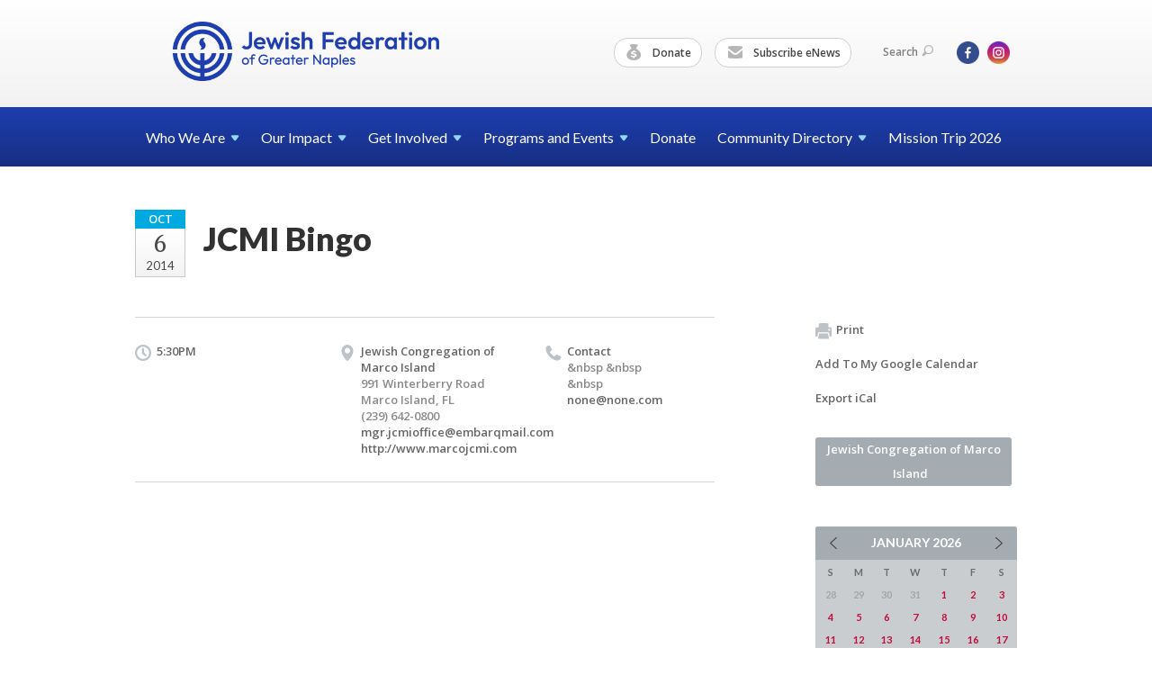

--- FILE ---
content_type: text/html; charset=UTF-8
request_url: https://www.jewishnaples.org/calendar/calendar749/
body_size: 5135
content:
<!DOCTYPE html>
<html lang="en-US" dir="ltr">
<head>
    
    <title>JCMI Bingo
 | Jewish Federation of Greater Naples</title>

    <meta name="description" content="
">
    <meta http-equiv="Content-type" content="text/html; charset=utf-8" />
    <meta name="viewport" content="width=device-width">
    <meta name="format-detection" content="telephone=no">
    <meta name="fedweb-master" content="true">

    

            
    
    
            
            
            <link rel="shortcut icon" href="https://cdn.fedweb.org/assets/theme1/stylesheets/images/favicon.ico" />
    
    
    <link rel="stylesheet" href="https://cdn.fedweb.org/assets/built/theme_base.css?rel=9cc3fa5" />
    <link rel="stylesheet" type="text/css" href="https://www.jewishnaples.org/theme-stylesheet/site94_theme1?rel=9cc3fa5.19557666" />

            
        
        
                    <style media="screen" type="text/css">
                /* Calendar background colors*/
.date-box .month {
    background: #00A9E0;
}
            </style>
            
            <script>
            (function(i,s,o,g,r,a,m){i['GoogleAnalyticsObject']=r;i[r]=i[r]||function(){
                (i[r].q=i[r].q||[]).push(arguments)},i[r].l=1*new Date();a=s.createElement(o),
                    m=s.getElementsByTagName(o)[0];a.async=1;a.src=g;m.parentNode.insertBefore(a,m)
            })(window,document,'script','//www.google-analytics.com/analytics.js','ga');

            var ga_cookie_domain = "auto";
            ga('create', 'UA-17097919-1', ga_cookie_domain);
            ga('require', 'displayfeatures');
            
            ga('send', 'pageview');
        </script>
    
            <!-- Global site tag (gtag.js) - Google Analytics -->
        <script async src="https://www.googletagmanager.com/gtag/js?id=G-7KMS48HY6E"></script>
        <script>
            window.dataLayer = window.dataLayer || [];
            function gtag(){window.dataLayer.push(arguments);}
            gtag('js', new Date());
            gtag('config', 'G-7KMS48HY6E');
        </script>
    
    
    
    

    
    <script src="//maps.google.com/maps/api/js?key=AIzaSyAVI9EpnhUbtO45EWta7tQ235hxRxVrjN8"></script>

    <script type="text/javascript" src="https://cdn.fedweb.org/assets/built/theme_base.min.js?rel=9cc3fa5"></script>

    <script type="text/javascript" src="https://cdn.fedweb.org/assets/built/theme1.min.js?rel=9cc3fa5"></script>

            
        
        
            
            
            
    <!-- Render Embed Codes BEGIN -->
    
    <!-- Render Embed Codes END -->

    <!-- Page Custom CSS BEGIN -->
        <!-- Page Custom CSS END -->

    <!-- Code Component CSS BEGIN -->
            
        <!-- Code Component CSS BEGIN -->

    <!-- Code Component Javascript BEGIN -->
            
        <!-- Code Component Javascript END -->
</head>
<body data-site-type="federation" class=" section-calendar section-calendar-event section-id-2303
">

    
    
    
    <section class="page-wrapper ">
        <header class="
                page-header
            ">
            
                        <div class="sticky-header-container ">
                <div class="header-wrap">
                    <div class="shell">
                        <span class="mobile-top-wrapper">
                            <span class="mobile-top-wrapper-row">
                                <span class="mobile-top-wrapper-cell">
                                    <div id="logo" class=" ">
                                        <a href="https://www.jewishnaples.org">
                                                                                            <img src="https://cdn.fedweb.org/cache/fed-55/site-94-logo-1765400344.png"/>
                                                                                        
                                            <span class="notext">Jewish Federation of Greater Naples</span>
                                        </a>
                                    </div>
                                </span>
                                                                <span class="mobile-top-wrapper-cell">
                                    <a href="#" class="menu-btn">Menu</a>
                                </span>
                            </span>
                        </span>

                                                    <nav class="top-nav">
                                
                                <ul class="round-nav">
                                   <li class="custom-button-item">
                                    <a href="https://jewishnaples.org/givenow" target="_self" class="custom-button-link">
                
                                            <i class="ss-icon ss-moneybag"></i>
                    
                                            Donate
                    
                    
                </a>

                            </li>
            
        
            <li class="custom-button-item">
                                    <a href="/cdn-cgi/l/email-protection#5b32353d341b313e2c322833353a2b373e287534293c" target="_blank" class="custom-button-link">
                
                                            <i class="ss-icon ss-mail"></i>
                    
                                            Subscribe eNews
                    
                    
                </a>

                            </li>
                                            </ul>

                                <ul class="user-nav">
                                    <li class="account-item">
                                                                            </li>
                                    <li>
                                        <a href="#" class="search-link">Search<i class="ss-icon ico-search ss-search"></i></a>
                                        <form action="https://www.jewishnaples.org/search" method="get" class="top-search">
	<input type="text" class="field" name="keywords" value="" placeholder="Search"/>
	<input type="submit" value="Search" class="submit-button">
</form>                                    </li>
                                </ul>

                                <ul class="social-nav">
    <li>

                    <a href="https://www.facebook.com/JewishFederationofGreaterNaples/" class="ico ico-fb" alt="facebook" target="_blank"></a>
                    <a href="https://www.instagram.com/jfednaples/" class="ico ico-in" alt="instagram" target="_blank"></a>
        
            </li>
</ul>
                            </nav>
                                            </div>
                </div>
                <div class="navs">
                    <nav class="top-nav-mobile">
                        <div class="shell">
                            <ul class="user-nav-mobile">

                                <li class="custom-button-item">
                                    <a href="https://jewishnaples.org/givenow" target="_self" class="custom-button-link">
                
                                            <i class="ss-icon ss-moneybag"></i>
                    
                                            Donate
                    
                    
                </a>

                            </li>
            
        
            <li class="custom-button-item">
                                    <a href="/cdn-cgi/l/email-protection#d7beb9b1b897bdb2a0bea4bfb9b6a7bbb2a4f9b8a5b0" target="_blank" class="custom-button-link">
                
                                            <i class="ss-icon ss-mail"></i>
                    
                                            Subscribe eNews
                    
                    
                </a>

                            </li>
            
                                
                                                            </ul>
                            
                                                        <ul class="social-nav-mobile">
                                                                <li>
                                    <a href="https://www.facebook.com/JewishFederationofGreaterNaples/" target="_blank">
                                        <img src="https://cdn.fedweb.org/assets/theme1/stylesheets/images/ico-header-fb-tablet.png" alt="facebook" />
                                    </a>
                                </li>
                                                                <li>
                                    <a href="https://www.instagram.com/jfednaples/" target="_blank">
                                        <img src="https://cdn.fedweb.org/assets/theme1/stylesheets/images/ico-header-in-tablet.png" alt="instagram" />
                                    </a>
                                </li>
                                                            </ul>
                        </div>
                    </nav>

                    
                    <nav class="
        main-nav
        align-left
        padding-x-default
        padding-y-default
        font-size-16
        ">
    <div class="shell">

        <ul><li class="taphover"><a href="https://jewishnaples.org/who-we-are">Who We <span class="no-wrap">Are<i class="ico-arrow"></i></span></a><div class="dd"><ul><li><a href="https://jewishnaples.org/security">Security</a></li><li><a href="https://jewishnaples.org/publications-new">Publications</a></li><li><a href="https://jewishnaples.org/advertising">Advertising</a></li><li><a href="https://jewishnaples.org/who-we-are/employment-opportunities">Employment Opportunities</a></li></ul></div></li><li class="taphover"><a href="https://jewishnaples.org/our-impact">Our <span class="no-wrap">Impact<i class="ico-arrow"></i></span></a><div class="dd"><ul><li><a href="https://jewishnaples.org/allocations">Allocations Application</a></li></ul></div></li><li class="taphover"><a href="https://jewishnaples.org/getinvolved">Get <span class="no-wrap">Involved<i class="ico-arrow"></i></span></a><div class="dd"><ul><li><a href="https://jewishnaples.org/newcomers">Newcomers</a></li><li><a href="https://wcanaples.org/">WCA</a></li><li><a href="https://mcanaples.wildapricot.org/">MCA</a></li><li class="taphover"><a href="https://jewishnaples.org/jcrc"> <span class="no-wrap">JCRC<i class="ico-arrow"></i></span></a><div class="dd"><ul><li><a href="https://jewishnaples.org/israel-and-overseas-committee">Israel and Overseas Committee</a></li><li><a href="https://jewishnaples.org/catholic-jewish-dialogue">Catholic-Jewish Dialogue</a></li><li><a href="https://jewishnaples.org/educator-award">Educator Award</a></li><li><a href="https://jewishnaples.org/human-needs-award">Human Needs Award</a></li></ul></div></li><li><a href="https://jewishnaples.org/families-with-children">Families With Children</a></li><li><a href="https://jewishnaples.org/womens-philanthropy">Women's Philanthropy</a></li><li><a href="https://jewishnaples.org/jewish-young-professionals">Jewish Young Professionals</a></li><li><a href="https://jewishnaples.org/bbyo">BBYO</a></li><li><a href="https://jewishnaples.org/volunteer">Volunteer</a></li><li><a href="https://jewishnaples.org/cardozo-society">Cardozo Society</a></li><li><a href="https://jewishnaples.org/singlessocialgroup">Singles Social Group</a></li><li><a href="https://jewishnaples.org/jewish-russian-cultural-alliance-jrca">Jewish Russian Cultural Alliance (JRCA)</a></li></ul></div></li><li class="taphover"><a href="https://jewishnaples.org/programs-and-events">Programs and <span class="no-wrap">Events<i class="ico-arrow"></i></span></a><div class="dd"><ul><li class="taphover"><a href="https://jewishnaples.org/calendar"> <span class="no-wrap">Calendar<i class="ico-arrow"></i></span></a><div class="dd"><ul></ul></div></li><li><a href="https://www.authenticisrael.com/tours/naples/">Mission Trip</a></li><li><a href="https://jewishnaples.org/israel-and-overseas-committee">Israel and Overseas Committee</a></li><li><a href="https://jewishnaples.org/naples-jewish-film-festival">Naples Jewish Film Festival</a></li><li><a href="https://jewishnaples.org/major-gifts-and-lion-of-judah">Major Gifts and Lion of Judah</a></li><li><a href="https://jewishnaples.org/annual-campaign">Annual Campaign</a></li><li><a href="https://jewishnaples.org/jewish-book-festival">Jewish Book Festival</a></li><li><a href="https://jewishnaples.org/history-uncompromised">History Uncompromised</a></li><li class="taphover"><span class="nav-type-text-item">Annual Events<i class="ico-arrow"></i></span><div class="dd"><ul><li><a href="https://jewishnaples.org/yom-hashoah">Yom HaShoah</a></li><li><a href="https://jewishnaples.org/jcrc-day-of-learning">JCRC Day of Learning</a></li><li><a href="https://jewishnaples.org/annual-hanukkah-celebration">Annual Hanukkah Celebration</a></li><li><a href="https://jewishnaples.org/martin-luther-king-jr-parade">Martin Luther King Jr Parade</a></li></ul></div></li><li class="taphover"><span class="nav-type-text-item">Past Events<i class="ico-arrow"></i></span><div class="dd"><ul><li><a href="https://jewishnaples.org/israelscouts">Israel Scouts</a></li><li><a href="https://jewishnaples.org/shop-with-a-sheriff">Shop with a Sheriff</a></li><li><a href="https://jewishnaples.org/matzah-ball">Matzah Ball</a></li><li><a href="https://jewishnaples.org/power-of-community-celebration">Power of Community Celebration</a></li></ul></div></li></ul></div></li><li><a href="https://jewishnaples.org/givenow">Donate</a></li><li class="taphover"><a href="https://jewishnaples.org/directory">Community <span class="no-wrap">Directory<i class="ico-arrow"></i></span></a><div class="dd"><ul><li><a href="https://jewishnaples.org/directory/synagogue-directory">Synagogue Directory</a></li></ul></div></li><li><a href="https://www.authenticisrael.com/tours/naples/">Mission Trip 2026</a></li></ul>

        
    </div>
</nav>

                </div>
            </div>

            
                            
                                    </header>

                                
    <section class="page-main calendar-event" id="calendar-2303-event-74376">
        <div class="shell">
            <section class="row">
                <section class="col-12 col-12-mobile">
                    <header class="page-title">

                        <div class="event-date">
            <div class="date-box">
            <div class="month">Oct</div>
            <p>
                <span class="day">6</span>
                <span class="year">2014</span>
            </p>
        </div>

            
</div>

                        <h2>JCMI Bingo</h2>
                    </header>
                </section>
            </section>
        </div>
        <div class="shell">
            <section class="row">
                <section class="col-8">
                                        <div class="event-info clearfix -no-price -cols-3">

                        <p class="time">
            5:30PM
        <span class="js-rrule" data-rrule="">&nbsp;</span>
</p>

                                                    <p class="location">

                                                                    Jewish Congregation of Marco Island
                                                                        <span>
                                        991 Winterberry Road
                                                                                <br />
                                        Marco Island, FL 
                                    </span>
                                    <span>
                                                                                    (239) 642-0800
                                                                                                                                                                </span>
                                                                            <a href="/cdn-cgi/l/email-protection#254842570b4f46484c4a43434c46406540484744575448444c490b464a48"><span class="__cf_email__" data-cfemail="c5a8a2b7ebafa6a8acaaa3a3aca6a085a0a8a7a4b7b4a8a4aca9eba6aaa8">[email&#160;protected]</span></a>
                                                                                                                <br/>
                                        <a href="http://www.marcojcmi.com" target="_blank">
                                            http://www.marcojcmi.com
                                        </a>
                                                                    
                            </p>
                        
                                                    <p class="contact last">
                                Contact

                                                                    <span>
                                        &amp;nbsp &amp;nbsp

                                        
                                                                                    <br />&amp;nbsp
                                                                                    
                                        
                                                                                    <br /><a href="/cdn-cgi/l/email-protection#402e2f2e25002e2f2e256e232f2d"><span class="__cf_email__" data-cfemail="680607060d280607060d460b0705">[email&#160;protected]</span></a>
                                        
                                                                            </span>
                                
                            </p>
                        
                                            </div>
                                        <article class="post">
                        
                        <div class="editor-copy">
                            &nbsp
                        </div> <!-- /. editor-copy -->

						
                    </article>

                    

                </section>
                <aside class="col-3 offset-1">

                    
                    <div class="widget">
                        <ul class="headers inline">

                            
                            <li><a href="javascript:window.print();"><i class="ico-print"></i>Print</a></li>
                            <li><a href="http://www.google.com/calendar/event?action=TEMPLATE&amp;text=JCMI%20Bingo&amp;dates=20141006T213000Z%2F20141006T213000Z&amp;details=Jewish%20Federation%20of%20Greater%20Naples%0ACommunity%20Calendar%0Ahttps%3A%2F%2Fjewishnaples.org%2Fcalendar%2Fcalendar749%0A%0A%26nbsp&amp;location=&amp;trp=true" target="_blank">Add To My Google Calendar</a></li>
                            <li><a href="https://www.jewishnaples.org/calendar/ical/calendar749" target="_blank">Export iCal</a></li>
                        </ul>

                        <ul class="tags">
                	            <li>
                <a href="/tag-clicked/8785/2303/57114">
                    Jewish Congregation of Marco Island<span class="num"></span>
                </a>
            </li>
            </ul>

                        <div class="calendar-placeholder">
                            <div class="calendar" data-url="https://www.jewishnaples.org/calendar/cal_widget/2026/01" data-day-url="https://www.jewishnaples.org/calendar/day/list/2026/01/26" data-active-dates="[]" data-selected-year="" data-selected-month="" data-current-year="2026" data-current-month="01"></div>
                        </div>

                        

                    </div>

                </aside>
            </section>
        </div>

        

        
        

    </section>

        
        <section class="hovering-side-bar unpositioned">
            <div class="items">
                                                    </div>
        </section>

        <div class="footer-push"></div>
    </section>

    <footer class="page-footer">
        <div class="footer-wrapper">
            <div class="footer-row row row-has-wysiwyg "
                 >
                <div class="shell">
                    <section class="footer-section flex-container justify-space-between nowrap">
                                                            <section class="flex-item col-3 footer-column item-count-1">
                                    <div class="footer-column-wrapper">
                                                                                                                                                                                        <div id="component-850556" class="component-container component-class-wysiwyg ">
                                                        <div class="editor-copy"><h3><span style="color:#ffffff;"><strong>GET INVOLVED</strong></span></h3>

<div> </div>

<div><a data-internal-link="yes" href="https://wcanaples.org/" target="_blank"><span style="color:#ffffff;">Women&#39;s Cultural Alliance</span></a></div>

<div><a href="https://mcanaples.wildapricot.org/"><span style="color:#ffffff;">Men&#39;s Cultural Alliance</span></a></div>

<div><a data-internal-link="yes" href="https://jewishnaples.org/jewish-young-professionals" target="_self"><span style="color:#ffffff;">Jewish Young Professionals</span></a></div>

<div><a data-internal-link="yes" href="https://jewishnaples.org/families-with-children" target="_self"><span style="color:#ffffff;">Young Families</span></a></div>

<div><a data-internal-link="yes" href="https://jewishnaples.org/jcrc" target="_self"><span style="color:#ffffff;">Jewish Community Relations Council</span></a></div>

<div><a data-internal-link="yes" href="https://jewishnaples.org/israel-and-overseas-committee" target="_self"><span style="color:#ffffff;">Israel & Overseas Committee</span></a></div>

<div><a data-internal-link="yes" href="https://jewishnaples.org/jewish-russian-cultural-alliance-jrca" target="_self"><span style="color:#ffffff;">Jewish Russian Cultural Alliance</span></a></div>

<div><a data-internal-link="yes" href="https://jewishnaples.org/volunteer" target="_self"><span style="color:#ffffff;">Volunteer</span></a></div></div>
                                                    </div>
                                                                                                                                                                        </div>
                                </section>
                                                            <section class="flex-item col-3 footer-column item-count-1">
                                    <div class="footer-column-wrapper">
                                                                                                                                                                                        <div id="component-661324" class="component-container component-class-wysiwyg ">
                                                        <div class="editor-copy"><h3><span style="color:#FFFFFF;"><strong>CHARITY NAVIGATOR</strong></span></h3>

<p><img alt="" data-wysiwyg-asset="665043" src="https://cdn.fedweb.org/fed-55/2/charity%2520navigator%25281%2529.png?v=1748310174" title="" /></p>

<p><span style="color:#FFFFFF;">We are proud to be recognized as a Four-Star charity by Charity Navigator, their highest rating.</span></p></div>
                                                    </div>
                                                                                                                                                                        </div>
                                </section>
                                                            <section class="flex-item col-3 footer-column item-count-1">
                                    <div class="footer-column-wrapper">
                                                                                                                                                                                        <div id="component-662956" class="component-container component-class-wysiwyg ">
                                                        <div class="editor-copy"><h3><span style="color:#FFFFFF;"><strong>COMMUNITY RESOURCES</strong></span></h3>

<p> </p>

<p><a data-internal-link="yes" href="https://jewishnaples.org/directory/synagogue-directory" target="_self"><span style="color:#FFFFFF;">Synagogues</span></a></p>

<p><a data-internal-link="yes" href="https://jewishnaples.org/directory" target="_self"><span style="color:#FFFFFF;">Jewish Organizations</span></a><span style="color:#FFFFFF;"> </span></p>

<h4> </h4>

<h3> </h3></div>
                                                    </div>
                                                                                                                                                                        </div>
                                </section>
                                                            <section class="flex-item col-3 footer-column item-count-2">
                                    <div class="footer-column-wrapper">
                                                                                                                                                                                        <div id="component-850558" class="component-container component-class-wysiwyg ">
                                                        <div class="editor-copy"><h3><span style="color:#FFFFFF;"><strong>CONTACT US</strong></span></h3>

<address>
<p><br />
<span style="color:#FFFFFF;">Jewish Federation of Greater Naples<br />
4720 Pine Ridge Road<br />
Naples, FL 34119</span></p>

<p><br />
<span style="color:#FFFFFF;">(239) 263-4205</span><br />
<a href="/cdn-cgi/l/email-protection#0b62656d644b616e7c627863656a7b676e782564796c"><span style="color:#FFFFFF;"><span class="__cf_email__" data-cfemail="472e292128072d22302e342f2926372b223469283520">[email&#160;protected]</span></span></a></p>
</address></div>
                                                    </div>
                                                                                                                                                                                                                                                                                    <div id="component-906722" class="component-container component-class-wysiwyg ">
                                                        <div class="editor-copy"><p><a data-internal-link="yes" href="https://jewishnaples.org/who-we-are/employment-opportunities" target="_blank"><span style="color:#FFFFFF;">Employment Opportunities</span></a></p></div>
                                                    </div>
                                                                                                                                                                        </div>
                                </section>
                                                </section> <!-- /.footer-section -->
                </div> <!-- /.shell -->
            </div> <!-- /.footer-row -->
            

        </div> <!-- /.footer-wrapper -->
        <section class="copy">
            <div class="shell">
                <p class="left"><a href="#" class="logo">
                                            <img src="https://cdn.fedweb.org/cache/fed-55/site-94-footer_logo-1765400075.png"/>
                                    </a> Copyright &copy; 2026 Jewish Federation of Greater Naples. All Rights Reserved.</p>
                                    <p class="right">Powered by FEDWEB &reg; Central     <a href="https://www.jewishnaples.org/privacy-policy" class="privacy-policy">Privacy Policy</a>     <a href="https://www.jewishnaples.org/terms-of-use">Terms of Use</a></p>
                            </div>
        </section> <!-- /.copy -->
    </footer>

    
    
    
    
    
    
    
    
    <script data-cfasync="false" src="/cdn-cgi/scripts/5c5dd728/cloudflare-static/email-decode.min.js"></script><script type="text/javascript">
	window.base_asset_url = "https:\/\/cdn.fedweb.org\/";
</script>

    
        
    
</body>
</html>
